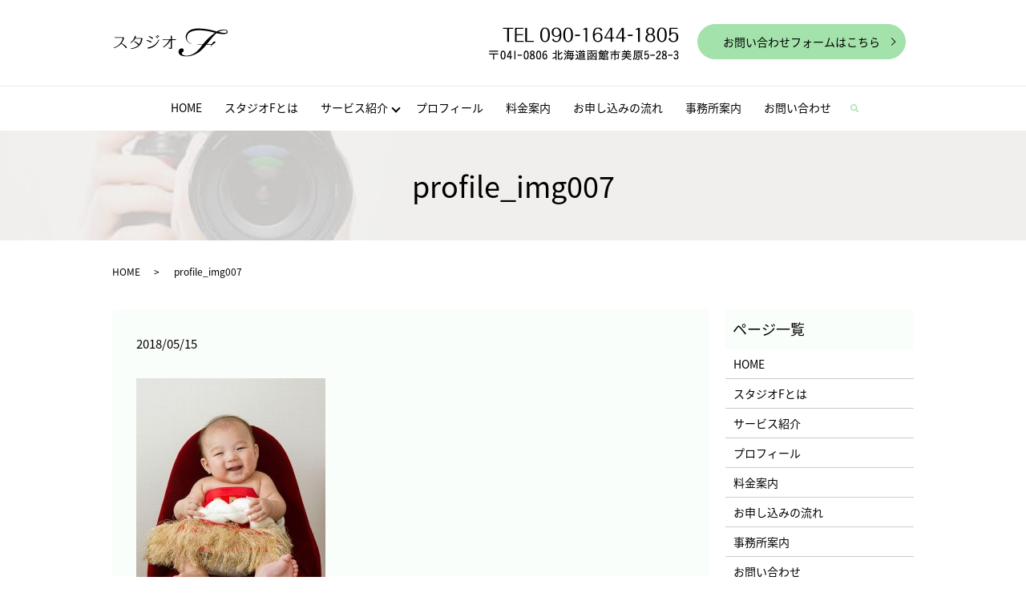

--- FILE ---
content_type: text/html; charset=UTF-8
request_url: https://www.hakodate-studio-f.com/profile_img007
body_size: 3763
content:
  <!DOCTYPE HTML>
<html lang="ja" prefix="og: http://ogp.me/ns#">
<head>
  <meta charset="utf-8">
  <meta http-equiv="X-UA-Compatible" content="IE=edge,chrome=1">
  <meta name="viewport" content="width=device-width, initial-scale=1">
  <title>&raquo; profile_img007</title>
  <link rel='dns-prefetch' href='//s.w.org' />
<link rel='stylesheet' id='biz-cal-style-css'  href='https://www.hakodate-studio-f.com/wp-content/plugins/biz-calendar/biz-cal.css?ver=2.2.0' type='text/css' media='all' />
<link rel='stylesheet' id='contact-form-7-css'  href='https://www.hakodate-studio-f.com/wp-content/plugins/contact-form-7/includes/css/styles.css?ver=5.0.1' type='text/css' media='all' />
<script type='text/javascript' src='https://www.hakodate-studio-f.com/wp-content/themes/hakodate-studio-f.com_theme/assets/js/vendor/jquery.min.js?ver=4.9.26'></script>
<script type='text/javascript'>
/* <![CDATA[ */
var bizcalOptions = {"holiday_title":"\u5b9a\u4f11\u65e5","sun":"on","sat":"on","holiday":"on","temp_holidays":"2013-01-02\r\n2013-01-03\r\n\r\n2017-01-01\r\n2017-01-02\r\n2017-01-09\r\n2017-02-11\r\n2017-03-20\r\n2017-04-29\r\n2017-05-03\r\n2017-05-04\r\n2017-05-05\r\n2017-07-17\r\n2017-08-11\r\n2017-09-18\r\n2017-09-23\r\n2017-10-09\r\n2017-11-03\r\n2017-11-23\r\n2017-12-23\r\n2018-01-01\r\n2018-01-08\r\n2018-02-11\r\n2018-02-12\r\n2018-03-21\r\n2018-04-29\r\n2018-04-30\r\n2018-05-03\r\n2018-05-04\r\n2018-05-05\r\n2018-07-16\r\n2018-08-11\r\n2018-09-17\r\n2018-09-23\r\n2018-09-24\r\n2018-10-08\r\n2018-11-03\r\n2018-11-23\r\n2018-12-23\r\n2018-12-24\r\n2019-01-01\r\n2019-01-14\r\n2019-02-11\r\n2019-03-21\r\n2019-04-29\r\n2019-05-03\r\n2019-05-04\r\n2019-05-05\r\n2019-05-06\r\n2019-07-15\r\n2019-08-11\r\n2019-08-12\r\n2019-09-16\r\n2019-09-23\r\n2019-10-14\r\n2019-11-03\r\n2019-11-04\r\n2019-11-23\r\n","temp_weekdays":"","eventday_title":"","eventday_url":"","eventdays":"","month_limit":"\u5236\u9650\u306a\u3057","nextmonthlimit":"12","prevmonthlimit":"12","plugindir":"https:\/\/www.hakodate-studio-f.com\/wp-content\/plugins\/biz-calendar\/","national_holiday":""};
/* ]]> */
</script>
<script type='text/javascript' src='https://www.hakodate-studio-f.com/wp-content/plugins/biz-calendar/calendar.js?ver=2.2.0'></script>
<link rel='shortlink' href='https://www.hakodate-studio-f.com/?p=75' />
  <link href="https://fonts.googleapis.com/earlyaccess/notosansjapanese.css" rel="stylesheet" />
  <link href="https://www.hakodate-studio-f.com/wp-content/themes/hakodate-studio-f.com_theme/assets/css/main.css?1762799187" rel="stylesheet">
  <script src="https://www.hakodate-studio-f.com/wp-content/themes/hakodate-studio-f.com_theme/assets/js/vendor/respond.min.js"></script>
  <script type="application/ld+json">
  {
    "@context": "http://schema.org",
    "@type": "BreadcrumbList",
    "itemListElement":
    [
      {
        "@type": "ListItem",
        "position": 1,
        "item":
        {
          "@id": "https://www.hakodate-studio-f.com/",
          "name": "スタジオF"
        }
      },
      {
        "@type": "ListItem",
        "position": 2,
        "item":
        {
          "@id": "https://www.hakodate-studio-f.com/profile_img007/",
          "name": "profile_img007"
        }
      }
    ]
  }
  </script>


  <script type="application/ld+json">
  {
    "@context": "http://schema.org/",
    "@type": "LocalBusiness",
    "name": "スタジオF",
    "address": "〒041-0806 北海道函館市美原5-28-3",
    "telephone": "090-1644-1805",
    "faxNumber": "",
    "url": "https://www.hakodate-studio-f.com",
    "email": "info@hakodate-studio-f.com",
    "image": "https://www.hakodate-studio-f.com/wp-content/uploads/logo_ogp.jpg",
    "logo": "https://www.hakodate-studio-f.com/wp-content/uploads/logo_org.png"
  }
  </script>
</head>
<body class="scrollTop">

  <div id="fb-root"></div>
  <script>(function(d, s, id) {
    var js, fjs = d.getElementsByTagName(s)[0];
    if (d.getElementById(id)) return;
    js = d.createElement(s); js.id = id;
    js.src = "//connect.facebook.net/ja_JP/sdk.js#xfbml=1&version=v2.9";
    fjs.parentNode.insertBefore(js, fjs);
  }(document, 'script', 'facebook-jssdk'));</script>

  <header>
    <div class="primary_header">
      <div class="container">
        <div class="row">
                    <div class="title">
                          <a href="https://www.hakodate-studio-f.com/">
                <object type="image/svg+xml" data="/wp-content/uploads/logo.svg" alt="スタジオF"></object>
              </a>
                      </div>
<div class="hdr_info_wrap">
  <div class="hdr_info">
    <img src="/wp-content/uploads/add.png" alt="TEL 090-1644-1805 〒041-0806 北海道函館市美原5-28-3" class="addr">
    <a href="/contact" class="button add_arrow">お問い合わせフォームはこちら</a>
  </div>
</div>
        </div>
      </div>
      <div class="global_nav_wrapper">
          <nav class="global_nav"><ul><li><a href="https://www.hakodate-studio-f.com/">HOME</a></li>
<li><a href="https://www.hakodate-studio-f.com/about">スタジオFとは</a></li>
<li class="has_under"><a href="#">サービス紹介</a>
<ul class="sub-menu">
	<li><a href="/service/#a01">ウェディング写真</a></li>
	<li><a href="/service/#a02">ペット写真</a></li>
	<li><a href="/service/#a03">終活写真</a></li>
	<li><a href="/service/#a04">即製写真</a></li>
	<li><a href="/service/#a06">業務委託</a></li>
</ul>
</li>
<li><a href="https://www.hakodate-studio-f.com/profile">プロフィール</a></li>
<li><a href="https://www.hakodate-studio-f.com/price">料金案内</a></li>
<li><a href="https://www.hakodate-studio-f.com/flow">お申し込みの流れ</a></li>
<li><a href="https://www.hakodate-studio-f.com/office">事務所案内</a></li>
<li><a href="https://www.hakodate-studio-f.com/contact">お問い合わせ</a></li>

                <li class="gnav_search">
                  <a href="#">search</a>
  <div class="epress_search">
    <form method="get" action="https://www.hakodate-studio-f.com/">
      <input type="text" placeholder="" class="text" name="s" autocomplete="off" value="">
      <input type="submit" value="Search" class="submit">
    </form>
  </div>
  </li>
              </ul>
              <div class="menu_icon">
                <a href="#menu"><span>メニュー開閉</span></a>
              </div></nav>      </div>
    </div>
  </header>

  <main>
              <h1 class="wow" style="">
              profile_img007            </h1>

    
    <div class="bread_wrap">
      <div class="container gutters">
        <div class="row bread">
              <ul class="col span_12">
              <li><a href="https://www.hakodate-studio-f.com">HOME</a></li>
                      <li>profile_img007</li>
                  </ul>
          </div>
      </div>
    </div>
    <section>
      <div class="container gutters">
        <div class="row">
                    <div class="col span_9 column_main">
                  <article class="row article_detail">
      <div class="article_date">
        <p>2018/05/15</p>
      </div>
      <div class="row">
        <div class="col span_12">
          <p class="attachment"><a href='/wp-content/uploads/profile_img007.jpg'><img width="236" height="300" src="/wp-content/uploads/profile_img007-236x300.jpg" class="attachment-medium size-medium" alt="" srcset="https://www.hakodate-studio-f.com/wp-content/uploads/profile_img007-236x300.jpg 236w, https://www.hakodate-studio-f.com/wp-content/uploads/profile_img007.jpg 600w" sizes="(max-width: 236px) 100vw, 236px" /></a></p>
        </div>
      </div>

          </article>

    <div class='epress_pager'>
      <div class="epress_pager_prev">
        <a href="https://www.hakodate-studio-f.com/profile_img007" rel="prev">profile_img007</a>      </div>
      <div class="epress_pager_next">
              </div>
    </div>
                </div>
          <div class="col span_3 column_sub">
            <div class="sidebar">
  <div class="widget_wrap"><p class="widget_header">ページ一覧</p>		<ul>
			<li class="page_item page-item-10"><a href="https://www.hakodate-studio-f.com/">HOME</a></li>
<li class="page_item page-item-13"><a href="https://www.hakodate-studio-f.com/about">スタジオFとは</a></li>
<li class="page_item page-item-24"><a href="https://www.hakodate-studio-f.com/service">サービス紹介</a></li>
<li class="page_item page-item-22"><a href="https://www.hakodate-studio-f.com/profile">プロフィール</a></li>
<li class="page_item page-item-20"><a href="https://www.hakodate-studio-f.com/price">料金案内</a></li>
<li class="page_item page-item-15"><a href="https://www.hakodate-studio-f.com/flow">お申し込みの流れ</a></li>
<li class="page_item page-item-18"><a href="https://www.hakodate-studio-f.com/office">事務所案内</a></li>
<li class="page_item page-item-8"><a href="https://www.hakodate-studio-f.com/contact">お問い合わせ</a></li>
<li class="page_item page-item-11"><a href="https://www.hakodate-studio-f.com/policy">プライバシーポリシー</a></li>
<li class="page_item page-item-12"><a href="https://www.hakodate-studio-f.com/sitemap">サイトマップ</a></li>
		</ul>
		</div><div class="widget_wrap"><p class="widget_header">カテゴリー</p>		<ul>
	<li class="cat-item cat-item-2"><a href="https://www.hakodate-studio-f.com/category/news" >お知らせ</a>
</li>
	<li class="cat-item cat-item-9"><a href="https://www.hakodate-studio-f.com/category/gallery" title="北海道函館市に事務所を構えるスタジオFでは、商品撮影をはじめ、ロケーション撮影やウェディング写真、ペット写真、終活写真など対応しております。ウェディングや七五三、成人式など大切な日の写真を心を込めてお撮りします。">ギャラリー</a>
</li>
		</ul>
</div>            <div class="widget_wrap">            <p class="widget_header">最近の投稿</p>            <ul>
                                    <li><a href="https://www.hakodate-studio-f.com/news/7"
                           title="ホームページをリニューアルしました。">ホームページをリニューアルしました。</a>
                    </li>
                            </ul>
            </div>            <div class="widget_wrap"><div id='biz_calendar'></div></div>1</div>
          </div>
                  </div>
      </div>
    </section>

  </main>
<footer>
      <div class="footer_nav_wrap">
      <div class="container">
        <div class="row">
        <nav class="col span_12"><ul><li><a href="https://www.hakodate-studio-f.com/">HOME</a></li>
<li><a href="https://www.hakodate-studio-f.com/about">スタジオFとは</a></li>
<li><a href="https://www.hakodate-studio-f.com/service">サービス紹介</a></li>
<li><a href="https://www.hakodate-studio-f.com/profile">プロフィール</a></li>
<li><a href="https://www.hakodate-studio-f.com/price">料金案内</a></li>
<li><a href="https://www.hakodate-studio-f.com/flow">お申し込みの流れ</a></li>
<li><a href="https://www.hakodate-studio-f.com/office">事務所案内</a></li>
<li><a href="https://www.hakodate-studio-f.com/contact">お問い合わせ</a></li>
<li><a href="https://www.hakodate-studio-f.com/policy">プライバシーポリシー</a></li>
<li><a href="https://www.hakodate-studio-f.com/sitemap">サイトマップ</a></li>
</ul></nav>        </div>
      </div>
    </div>
    <div class="footer_copyright_wrap">
      <div class="container">
        <div class="row">
          <div class="col span_12">
            <p>Copyright &copy; スタジオF All Rights Reserved.<br>
              【掲載の記事・写真・イラストなどの無断複写・転載を禁じます】</p>
          </div>
        </div>
      </div>
    </div>
    <p class="pagetop"><a href="#top"></a></p>
  </footer>

  <script src="https://www.hakodate-studio-f.com/wp-content/themes/hakodate-studio-f.com_theme/assets/js/vendor/bundle.js"></script>
  <script src="https://www.hakodate-studio-f.com/wp-content/themes/hakodate-studio-f.com_theme/assets/js/main.js?"></script>

  <!-- twitter -->
  <script>!function(d,s,id){var js,fjs=d.getElementsByTagName(s)[0],p=/^http:/.test(d.location)?'http':'https';if(!d.getElementById(id)){js=d.createElement(s);js.id=id;js.src=p+'://platform.twitter.com/widgets.js';fjs.parentNode.insertBefore(js,fjs);}}(document, 'script', 'twitter-wjs');</script>

  <script src="https://d.line-scdn.net/r/web/social-plugin/js/thirdparty/loader.min.js" async="async" defer="defer"></script>

  <script type='text/javascript'>
/* <![CDATA[ */
var wpcf7 = {"apiSettings":{"root":"https:\/\/www.hakodate-studio-f.com\/wp-json\/contact-form-7\/v1","namespace":"contact-form-7\/v1"},"recaptcha":{"messages":{"empty":"\u3042\u306a\u305f\u304c\u30ed\u30dc\u30c3\u30c8\u3067\u306f\u306a\u3044\u3053\u3068\u3092\u8a3c\u660e\u3057\u3066\u304f\u3060\u3055\u3044\u3002"}}};
/* ]]> */
</script>
<script type='text/javascript' src='https://www.hakodate-studio-f.com/wp-content/plugins/contact-form-7/includes/js/scripts.js?ver=5.0.1'></script>
</body>
</html>


--- FILE ---
content_type: image/svg+xml
request_url: https://www.hakodate-studio-f.com/wp-content/uploads/logo.svg
body_size: 2089
content:
<svg xmlns="http://www.w3.org/2000/svg" viewBox="0 0 144.7 35.2"><path d="M133.2 4.2s10.5 3.1 10.4 0c-.2-4.6-10.4 0-10.4 0z" fill="none"/><path d="M131 3.8s-27.3-8.5-35.7.1c-7.5 7.7.2 15.8 5 15.6 0 0-7.9-1.6-6.6-9.3s13.1-10.7 35.2-4.8c0 0-7.4 4.7-15.2 14.4h-6.8v.6h6.3l-1.8 2.4c-8.6 11.9-19.1 13.1-23.7 9.8 0 0-1.2-2.1.6-2.9 1.8-.7 1.7-4-.2-4.6-1.9-.5-5.5.7-4.8 5.4.7 4.7 10.3 5.7 17.2 3.3 6.3-2.2 10.1-4.3 17.7-13.5h6.2c-1 1.8-1.7 3.4-1.7 3.4 2.7-4 8.9-6.5 6.1-7.3-1.4-.4-2.9 1.4-4.1 3.3h-6c.6-.7 1.2-1.4 1.8-2.2C129.6 5.9 130.9 6 130.9 6s13.6 3.3 13.8-1.6c.2-4.9-10-3-13.7-.6zm2.2.4s10.1-4.5 10.4 0c.2 3.1-10.4 0-10.4 0zM3.7 11.9c-.3 0-.7 0-.7-.5s.5-.4.7-.4h9.8c1.1 0 1.3.9 1.3 1.2 0 1.1-2.1 4.9-3.1 6.3 3.9 2 6.6 4.5 6.6 5.3 0 .3-.2.9-.8.9-.4 0-.4-.1-1.2-1.1-1.8-2.4-4.2-3.9-5.1-4.5-1.8 2.3-4.4 3.9-7.1 5-.4.1-1.6.6-1.8.6-.2 0-.4-.2-.4-.4 0-.3.2-.4.7-.5 8.1-2.5 10.5-10.6 10.5-11.4 0-.2-.1-.5-.6-.5H3.7zm25 1c-.8 1.4-1.9 2.9-3.9 4.3-.4.3-1.3.9-1.6.9-.2 0-.4-.2-.4-.4s.1-.3.6-.6c1.2-.8 3.7-2.7 4.7-6.8.1-.6.2-1 .9-1 .5 0 .8.4.8.8 0 .3 0 .4-.7 1.9h7.5c.7 0 1.3.4 1.3 1.1 0 .1-.5 3.7-2.5 6.7-1.4 2-3.5 4.1-7.6 5.2-.8.2-3.3.7-4 .7-.3 0-.4-.2-.4-.4 0-.4.3-.4.8-.5 3.2-.4 6.2-1.4 8.8-4-.5 0-.7-.3-1-.6-1-1.3-2.4-2.3-4.1-3.1-.2-.1-.4-.2-.4-.5s.2-.5.5-.5c.5 0 5.8 2.8 5.6 3.8 2-2.7 2.6-6 2.6-6.3 0-.4-.2-.7-.7-.7h-6.8zm18.7 4.4c-1.1-.7-2.5-1.4-3.9-1.8-.3-.1-.5-.3-.5-.5 0-.3.2-.5.5-.5.2 0 2 .5 3.5 1 1.9.7 2.2 1 2.2 1.5s-.4.8-.8.8c-.2 0-.4-.2-1-.5zm-2 6.4c6.2-.9 10-4.8 12.1-8.5.7-1.1.7-1.2 1-1.2.2 0 .4.1.4.4 0 .3-2.1 4.8-5.5 7.5-1.8 1.4-3.9 2.3-6.1 2.9-.4.1-1.6.5-2.1.5-.6 0-.8-.4-.8-.7 0-.5.2-.8 1-.9zm3.8-11.3c-1.4-1.1-2.4-1.6-3.1-2-.3-.1-.5-.3-.5-.5 0-.3.3-.5.4-.5.2 0 2.5.9 3.9 1.7 1 .5 1.2.8 1.2 1.2 0 .5-.4.8-.7.8-.2.1-.3 0-1.2-.7zm7.3-1.8c.8.5.8.7.8.9 0 .4-.3.7-.6.7-.2 0-.3-.1-1-.8-.4-.4-.6-.6-1.1-.9-.1-.1-.2-.3-.2-.4 0-.2.1-.4.4-.4.3-.1 1.3.6 1.7.9zm2.3-.5c0 .3-.3.6-.6.6-.2 0-.3-.1-.9-.7-.2-.1-.9-.7-1.1-.9-.1-.1-.2-.2-.2-.3 0-.2.2-.4.4-.4.3 0 2.4 1.1 2.4 1.7zm5.2 4.4c-.3 0-.7 0-.7-.5s.4-.5.7-.5h9.3v-3.4c0-.3 0-1 .8-1s.8.7.8 1v3.4h4.4c.3 0 .7 0 .7.5s-.4.5-.7.5h-4.4v8.8c0 1.7 0 2.3-1.3 2.3-.8 0-1.8-.3-2.2-.5-.7-.2-.8-.3-.8-.6s.2-.4.4-.4c.1 0 1.5.4 1.8.4.6 0 .6-.4.6-1.3v-8.8c-.8 1.4-3 5.3-7.3 8.3-.4.2-1.7 1.1-2 1.1-.2 0-.4-.2-.4-.4s.1-.4.3-.5c3.3-2 5.9-5 7.5-8.5H64z"/></svg>